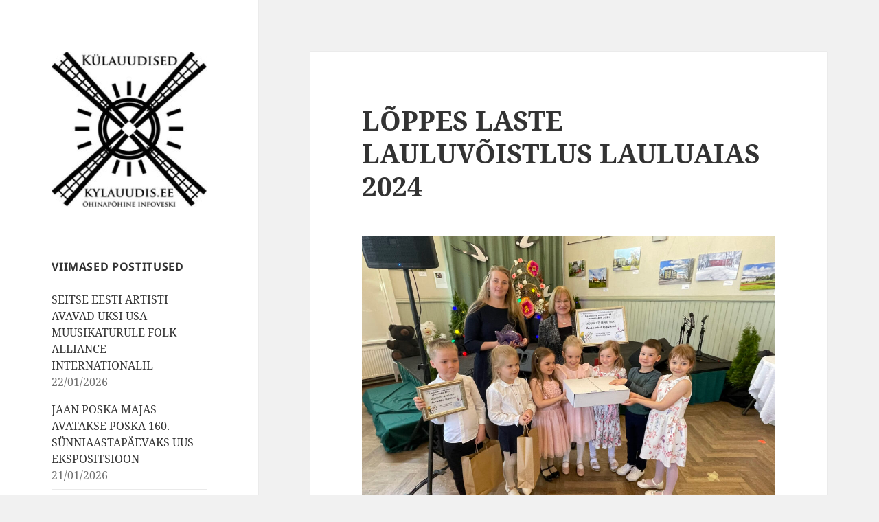

--- FILE ---
content_type: text/html; charset=UTF-8
request_url: https://kylauudis.ee/2024/05/05/loppes-laste-lauluvoistlus-lauluaias-2024/
body_size: 16932
content:
<!DOCTYPE html>
<html lang="et" prefix="og: http://ogp.me/ns# fb: http://ogp.me/ns/fb#" class="no-js">
<head>

	<!-- Global site tag (gtag.js) - Google Analytics -->
	<script async src="https://www.googletagmanager.com/gtag/js?id=UA-167807225-1"></script>
	<script>
		window.dataLayer = window.dataLayer || [];
		function gtag(){dataLayer.push(arguments);}
		gtag('js', new Date());

		gtag('config', 'UA-167807225-1');
	</script>

	<meta charset="UTF-8">
	<meta name="viewport" content="width=device-width">
	<link rel="profile" href="http://gmpg.org/xfn/11">
	<link rel="pingback" href="https://kylauudis.ee/xmlrpc.php">
	<!--[if lt IE 9]>
	<script src="https://kylauudis.ee/wp-content/themes/twentyfifteen/js/html5.js?ver=3.7.0"></script>
	<![endif]-->
	<script>(function(html){html.className = html.className.replace(/\bno-js\b/,'js')})(document.documentElement);</script>
<title>LÕPPES LASTE LAULUVÕISTLUS LAULUAIAS 2024 &#8211; Külauudised</title>
<meta name='robots' content='max-image-preview:large' />
	<style>img:is([sizes="auto" i], [sizes^="auto," i]) { contain-intrinsic-size: 3000px 1500px }</style>
	<link rel="alternate" type="application/rss+xml" title="Külauudised &raquo; RSS" href="https://kylauudis.ee/feed/" />
<link rel="alternate" type="application/rss+xml" title="Külauudised &raquo; Kommentaaride RSS" href="https://kylauudis.ee/comments/feed/" />
<script>
window._wpemojiSettings = {"baseUrl":"https:\/\/s.w.org\/images\/core\/emoji\/15.1.0\/72x72\/","ext":".png","svgUrl":"https:\/\/s.w.org\/images\/core\/emoji\/15.1.0\/svg\/","svgExt":".svg","source":{"concatemoji":"https:\/\/kylauudis.ee\/wp-includes\/js\/wp-emoji-release.min.js?ver=6.8.1"}};
/*! This file is auto-generated */
!function(i,n){var o,s,e;function c(e){try{var t={supportTests:e,timestamp:(new Date).valueOf()};sessionStorage.setItem(o,JSON.stringify(t))}catch(e){}}function p(e,t,n){e.clearRect(0,0,e.canvas.width,e.canvas.height),e.fillText(t,0,0);var t=new Uint32Array(e.getImageData(0,0,e.canvas.width,e.canvas.height).data),r=(e.clearRect(0,0,e.canvas.width,e.canvas.height),e.fillText(n,0,0),new Uint32Array(e.getImageData(0,0,e.canvas.width,e.canvas.height).data));return t.every(function(e,t){return e===r[t]})}function u(e,t,n){switch(t){case"flag":return n(e,"\ud83c\udff3\ufe0f\u200d\u26a7\ufe0f","\ud83c\udff3\ufe0f\u200b\u26a7\ufe0f")?!1:!n(e,"\ud83c\uddfa\ud83c\uddf3","\ud83c\uddfa\u200b\ud83c\uddf3")&&!n(e,"\ud83c\udff4\udb40\udc67\udb40\udc62\udb40\udc65\udb40\udc6e\udb40\udc67\udb40\udc7f","\ud83c\udff4\u200b\udb40\udc67\u200b\udb40\udc62\u200b\udb40\udc65\u200b\udb40\udc6e\u200b\udb40\udc67\u200b\udb40\udc7f");case"emoji":return!n(e,"\ud83d\udc26\u200d\ud83d\udd25","\ud83d\udc26\u200b\ud83d\udd25")}return!1}function f(e,t,n){var r="undefined"!=typeof WorkerGlobalScope&&self instanceof WorkerGlobalScope?new OffscreenCanvas(300,150):i.createElement("canvas"),a=r.getContext("2d",{willReadFrequently:!0}),o=(a.textBaseline="top",a.font="600 32px Arial",{});return e.forEach(function(e){o[e]=t(a,e,n)}),o}function t(e){var t=i.createElement("script");t.src=e,t.defer=!0,i.head.appendChild(t)}"undefined"!=typeof Promise&&(o="wpEmojiSettingsSupports",s=["flag","emoji"],n.supports={everything:!0,everythingExceptFlag:!0},e=new Promise(function(e){i.addEventListener("DOMContentLoaded",e,{once:!0})}),new Promise(function(t){var n=function(){try{var e=JSON.parse(sessionStorage.getItem(o));if("object"==typeof e&&"number"==typeof e.timestamp&&(new Date).valueOf()<e.timestamp+604800&&"object"==typeof e.supportTests)return e.supportTests}catch(e){}return null}();if(!n){if("undefined"!=typeof Worker&&"undefined"!=typeof OffscreenCanvas&&"undefined"!=typeof URL&&URL.createObjectURL&&"undefined"!=typeof Blob)try{var e="postMessage("+f.toString()+"("+[JSON.stringify(s),u.toString(),p.toString()].join(",")+"));",r=new Blob([e],{type:"text/javascript"}),a=new Worker(URL.createObjectURL(r),{name:"wpTestEmojiSupports"});return void(a.onmessage=function(e){c(n=e.data),a.terminate(),t(n)})}catch(e){}c(n=f(s,u,p))}t(n)}).then(function(e){for(var t in e)n.supports[t]=e[t],n.supports.everything=n.supports.everything&&n.supports[t],"flag"!==t&&(n.supports.everythingExceptFlag=n.supports.everythingExceptFlag&&n.supports[t]);n.supports.everythingExceptFlag=n.supports.everythingExceptFlag&&!n.supports.flag,n.DOMReady=!1,n.readyCallback=function(){n.DOMReady=!0}}).then(function(){return e}).then(function(){var e;n.supports.everything||(n.readyCallback(),(e=n.source||{}).concatemoji?t(e.concatemoji):e.wpemoji&&e.twemoji&&(t(e.twemoji),t(e.wpemoji)))}))}((window,document),window._wpemojiSettings);
</script>
<style id='wp-emoji-styles-inline-css'>

	img.wp-smiley, img.emoji {
		display: inline !important;
		border: none !important;
		box-shadow: none !important;
		height: 1em !important;
		width: 1em !important;
		margin: 0 0.07em !important;
		vertical-align: -0.1em !important;
		background: none !important;
		padding: 0 !important;
	}
</style>
<link rel='stylesheet' id='wp-block-library-css' href='https://kylauudis.ee/wp-includes/css/dist/block-library/style.min.css?ver=6.8.1' media='all' />
<style id='wp-block-library-theme-inline-css'>
.wp-block-audio :where(figcaption){color:#555;font-size:13px;text-align:center}.is-dark-theme .wp-block-audio :where(figcaption){color:#ffffffa6}.wp-block-audio{margin:0 0 1em}.wp-block-code{border:1px solid #ccc;border-radius:4px;font-family:Menlo,Consolas,monaco,monospace;padding:.8em 1em}.wp-block-embed :where(figcaption){color:#555;font-size:13px;text-align:center}.is-dark-theme .wp-block-embed :where(figcaption){color:#ffffffa6}.wp-block-embed{margin:0 0 1em}.blocks-gallery-caption{color:#555;font-size:13px;text-align:center}.is-dark-theme .blocks-gallery-caption{color:#ffffffa6}:root :where(.wp-block-image figcaption){color:#555;font-size:13px;text-align:center}.is-dark-theme :root :where(.wp-block-image figcaption){color:#ffffffa6}.wp-block-image{margin:0 0 1em}.wp-block-pullquote{border-bottom:4px solid;border-top:4px solid;color:currentColor;margin-bottom:1.75em}.wp-block-pullquote cite,.wp-block-pullquote footer,.wp-block-pullquote__citation{color:currentColor;font-size:.8125em;font-style:normal;text-transform:uppercase}.wp-block-quote{border-left:.25em solid;margin:0 0 1.75em;padding-left:1em}.wp-block-quote cite,.wp-block-quote footer{color:currentColor;font-size:.8125em;font-style:normal;position:relative}.wp-block-quote:where(.has-text-align-right){border-left:none;border-right:.25em solid;padding-left:0;padding-right:1em}.wp-block-quote:where(.has-text-align-center){border:none;padding-left:0}.wp-block-quote.is-large,.wp-block-quote.is-style-large,.wp-block-quote:where(.is-style-plain){border:none}.wp-block-search .wp-block-search__label{font-weight:700}.wp-block-search__button{border:1px solid #ccc;padding:.375em .625em}:where(.wp-block-group.has-background){padding:1.25em 2.375em}.wp-block-separator.has-css-opacity{opacity:.4}.wp-block-separator{border:none;border-bottom:2px solid;margin-left:auto;margin-right:auto}.wp-block-separator.has-alpha-channel-opacity{opacity:1}.wp-block-separator:not(.is-style-wide):not(.is-style-dots){width:100px}.wp-block-separator.has-background:not(.is-style-dots){border-bottom:none;height:1px}.wp-block-separator.has-background:not(.is-style-wide):not(.is-style-dots){height:2px}.wp-block-table{margin:0 0 1em}.wp-block-table td,.wp-block-table th{word-break:normal}.wp-block-table :where(figcaption){color:#555;font-size:13px;text-align:center}.is-dark-theme .wp-block-table :where(figcaption){color:#ffffffa6}.wp-block-video :where(figcaption){color:#555;font-size:13px;text-align:center}.is-dark-theme .wp-block-video :where(figcaption){color:#ffffffa6}.wp-block-video{margin:0 0 1em}:root :where(.wp-block-template-part.has-background){margin-bottom:0;margin-top:0;padding:1.25em 2.375em}
</style>
<style id='classic-theme-styles-inline-css'>
/*! This file is auto-generated */
.wp-block-button__link{color:#fff;background-color:#32373c;border-radius:9999px;box-shadow:none;text-decoration:none;padding:calc(.667em + 2px) calc(1.333em + 2px);font-size:1.125em}.wp-block-file__button{background:#32373c;color:#fff;text-decoration:none}
</style>
<style id='global-styles-inline-css'>
:root{--wp--preset--aspect-ratio--square: 1;--wp--preset--aspect-ratio--4-3: 4/3;--wp--preset--aspect-ratio--3-4: 3/4;--wp--preset--aspect-ratio--3-2: 3/2;--wp--preset--aspect-ratio--2-3: 2/3;--wp--preset--aspect-ratio--16-9: 16/9;--wp--preset--aspect-ratio--9-16: 9/16;--wp--preset--color--black: #000000;--wp--preset--color--cyan-bluish-gray: #abb8c3;--wp--preset--color--white: #fff;--wp--preset--color--pale-pink: #f78da7;--wp--preset--color--vivid-red: #cf2e2e;--wp--preset--color--luminous-vivid-orange: #ff6900;--wp--preset--color--luminous-vivid-amber: #fcb900;--wp--preset--color--light-green-cyan: #7bdcb5;--wp--preset--color--vivid-green-cyan: #00d084;--wp--preset--color--pale-cyan-blue: #8ed1fc;--wp--preset--color--vivid-cyan-blue: #0693e3;--wp--preset--color--vivid-purple: #9b51e0;--wp--preset--color--dark-gray: #111;--wp--preset--color--light-gray: #f1f1f1;--wp--preset--color--yellow: #f4ca16;--wp--preset--color--dark-brown: #352712;--wp--preset--color--medium-pink: #e53b51;--wp--preset--color--light-pink: #ffe5d1;--wp--preset--color--dark-purple: #2e2256;--wp--preset--color--purple: #674970;--wp--preset--color--blue-gray: #22313f;--wp--preset--color--bright-blue: #55c3dc;--wp--preset--color--light-blue: #e9f2f9;--wp--preset--gradient--vivid-cyan-blue-to-vivid-purple: linear-gradient(135deg,rgba(6,147,227,1) 0%,rgb(155,81,224) 100%);--wp--preset--gradient--light-green-cyan-to-vivid-green-cyan: linear-gradient(135deg,rgb(122,220,180) 0%,rgb(0,208,130) 100%);--wp--preset--gradient--luminous-vivid-amber-to-luminous-vivid-orange: linear-gradient(135deg,rgba(252,185,0,1) 0%,rgba(255,105,0,1) 100%);--wp--preset--gradient--luminous-vivid-orange-to-vivid-red: linear-gradient(135deg,rgba(255,105,0,1) 0%,rgb(207,46,46) 100%);--wp--preset--gradient--very-light-gray-to-cyan-bluish-gray: linear-gradient(135deg,rgb(238,238,238) 0%,rgb(169,184,195) 100%);--wp--preset--gradient--cool-to-warm-spectrum: linear-gradient(135deg,rgb(74,234,220) 0%,rgb(151,120,209) 20%,rgb(207,42,186) 40%,rgb(238,44,130) 60%,rgb(251,105,98) 80%,rgb(254,248,76) 100%);--wp--preset--gradient--blush-light-purple: linear-gradient(135deg,rgb(255,206,236) 0%,rgb(152,150,240) 100%);--wp--preset--gradient--blush-bordeaux: linear-gradient(135deg,rgb(254,205,165) 0%,rgb(254,45,45) 50%,rgb(107,0,62) 100%);--wp--preset--gradient--luminous-dusk: linear-gradient(135deg,rgb(255,203,112) 0%,rgb(199,81,192) 50%,rgb(65,88,208) 100%);--wp--preset--gradient--pale-ocean: linear-gradient(135deg,rgb(255,245,203) 0%,rgb(182,227,212) 50%,rgb(51,167,181) 100%);--wp--preset--gradient--electric-grass: linear-gradient(135deg,rgb(202,248,128) 0%,rgb(113,206,126) 100%);--wp--preset--gradient--midnight: linear-gradient(135deg,rgb(2,3,129) 0%,rgb(40,116,252) 100%);--wp--preset--gradient--dark-gray-gradient-gradient: linear-gradient(90deg, rgba(17,17,17,1) 0%, rgba(42,42,42,1) 100%);--wp--preset--gradient--light-gray-gradient: linear-gradient(90deg, rgba(241,241,241,1) 0%, rgba(215,215,215,1) 100%);--wp--preset--gradient--white-gradient: linear-gradient(90deg, rgba(255,255,255,1) 0%, rgba(230,230,230,1) 100%);--wp--preset--gradient--yellow-gradient: linear-gradient(90deg, rgba(244,202,22,1) 0%, rgba(205,168,10,1) 100%);--wp--preset--gradient--dark-brown-gradient: linear-gradient(90deg, rgba(53,39,18,1) 0%, rgba(91,67,31,1) 100%);--wp--preset--gradient--medium-pink-gradient: linear-gradient(90deg, rgba(229,59,81,1) 0%, rgba(209,28,51,1) 100%);--wp--preset--gradient--light-pink-gradient: linear-gradient(90deg, rgba(255,229,209,1) 0%, rgba(255,200,158,1) 100%);--wp--preset--gradient--dark-purple-gradient: linear-gradient(90deg, rgba(46,34,86,1) 0%, rgba(66,48,123,1) 100%);--wp--preset--gradient--purple-gradient: linear-gradient(90deg, rgba(103,73,112,1) 0%, rgba(131,93,143,1) 100%);--wp--preset--gradient--blue-gray-gradient: linear-gradient(90deg, rgba(34,49,63,1) 0%, rgba(52,75,96,1) 100%);--wp--preset--gradient--bright-blue-gradient: linear-gradient(90deg, rgba(85,195,220,1) 0%, rgba(43,180,211,1) 100%);--wp--preset--gradient--light-blue-gradient: linear-gradient(90deg, rgba(233,242,249,1) 0%, rgba(193,218,238,1) 100%);--wp--preset--font-size--small: 13px;--wp--preset--font-size--medium: 20px;--wp--preset--font-size--large: 36px;--wp--preset--font-size--x-large: 42px;--wp--preset--spacing--20: 0.44rem;--wp--preset--spacing--30: 0.67rem;--wp--preset--spacing--40: 1rem;--wp--preset--spacing--50: 1.5rem;--wp--preset--spacing--60: 2.25rem;--wp--preset--spacing--70: 3.38rem;--wp--preset--spacing--80: 5.06rem;--wp--preset--shadow--natural: 6px 6px 9px rgba(0, 0, 0, 0.2);--wp--preset--shadow--deep: 12px 12px 50px rgba(0, 0, 0, 0.4);--wp--preset--shadow--sharp: 6px 6px 0px rgba(0, 0, 0, 0.2);--wp--preset--shadow--outlined: 6px 6px 0px -3px rgba(255, 255, 255, 1), 6px 6px rgba(0, 0, 0, 1);--wp--preset--shadow--crisp: 6px 6px 0px rgba(0, 0, 0, 1);}:where(.is-layout-flex){gap: 0.5em;}:where(.is-layout-grid){gap: 0.5em;}body .is-layout-flex{display: flex;}.is-layout-flex{flex-wrap: wrap;align-items: center;}.is-layout-flex > :is(*, div){margin: 0;}body .is-layout-grid{display: grid;}.is-layout-grid > :is(*, div){margin: 0;}:where(.wp-block-columns.is-layout-flex){gap: 2em;}:where(.wp-block-columns.is-layout-grid){gap: 2em;}:where(.wp-block-post-template.is-layout-flex){gap: 1.25em;}:where(.wp-block-post-template.is-layout-grid){gap: 1.25em;}.has-black-color{color: var(--wp--preset--color--black) !important;}.has-cyan-bluish-gray-color{color: var(--wp--preset--color--cyan-bluish-gray) !important;}.has-white-color{color: var(--wp--preset--color--white) !important;}.has-pale-pink-color{color: var(--wp--preset--color--pale-pink) !important;}.has-vivid-red-color{color: var(--wp--preset--color--vivid-red) !important;}.has-luminous-vivid-orange-color{color: var(--wp--preset--color--luminous-vivid-orange) !important;}.has-luminous-vivid-amber-color{color: var(--wp--preset--color--luminous-vivid-amber) !important;}.has-light-green-cyan-color{color: var(--wp--preset--color--light-green-cyan) !important;}.has-vivid-green-cyan-color{color: var(--wp--preset--color--vivid-green-cyan) !important;}.has-pale-cyan-blue-color{color: var(--wp--preset--color--pale-cyan-blue) !important;}.has-vivid-cyan-blue-color{color: var(--wp--preset--color--vivid-cyan-blue) !important;}.has-vivid-purple-color{color: var(--wp--preset--color--vivid-purple) !important;}.has-black-background-color{background-color: var(--wp--preset--color--black) !important;}.has-cyan-bluish-gray-background-color{background-color: var(--wp--preset--color--cyan-bluish-gray) !important;}.has-white-background-color{background-color: var(--wp--preset--color--white) !important;}.has-pale-pink-background-color{background-color: var(--wp--preset--color--pale-pink) !important;}.has-vivid-red-background-color{background-color: var(--wp--preset--color--vivid-red) !important;}.has-luminous-vivid-orange-background-color{background-color: var(--wp--preset--color--luminous-vivid-orange) !important;}.has-luminous-vivid-amber-background-color{background-color: var(--wp--preset--color--luminous-vivid-amber) !important;}.has-light-green-cyan-background-color{background-color: var(--wp--preset--color--light-green-cyan) !important;}.has-vivid-green-cyan-background-color{background-color: var(--wp--preset--color--vivid-green-cyan) !important;}.has-pale-cyan-blue-background-color{background-color: var(--wp--preset--color--pale-cyan-blue) !important;}.has-vivid-cyan-blue-background-color{background-color: var(--wp--preset--color--vivid-cyan-blue) !important;}.has-vivid-purple-background-color{background-color: var(--wp--preset--color--vivid-purple) !important;}.has-black-border-color{border-color: var(--wp--preset--color--black) !important;}.has-cyan-bluish-gray-border-color{border-color: var(--wp--preset--color--cyan-bluish-gray) !important;}.has-white-border-color{border-color: var(--wp--preset--color--white) !important;}.has-pale-pink-border-color{border-color: var(--wp--preset--color--pale-pink) !important;}.has-vivid-red-border-color{border-color: var(--wp--preset--color--vivid-red) !important;}.has-luminous-vivid-orange-border-color{border-color: var(--wp--preset--color--luminous-vivid-orange) !important;}.has-luminous-vivid-amber-border-color{border-color: var(--wp--preset--color--luminous-vivid-amber) !important;}.has-light-green-cyan-border-color{border-color: var(--wp--preset--color--light-green-cyan) !important;}.has-vivid-green-cyan-border-color{border-color: var(--wp--preset--color--vivid-green-cyan) !important;}.has-pale-cyan-blue-border-color{border-color: var(--wp--preset--color--pale-cyan-blue) !important;}.has-vivid-cyan-blue-border-color{border-color: var(--wp--preset--color--vivid-cyan-blue) !important;}.has-vivid-purple-border-color{border-color: var(--wp--preset--color--vivid-purple) !important;}.has-vivid-cyan-blue-to-vivid-purple-gradient-background{background: var(--wp--preset--gradient--vivid-cyan-blue-to-vivid-purple) !important;}.has-light-green-cyan-to-vivid-green-cyan-gradient-background{background: var(--wp--preset--gradient--light-green-cyan-to-vivid-green-cyan) !important;}.has-luminous-vivid-amber-to-luminous-vivid-orange-gradient-background{background: var(--wp--preset--gradient--luminous-vivid-amber-to-luminous-vivid-orange) !important;}.has-luminous-vivid-orange-to-vivid-red-gradient-background{background: var(--wp--preset--gradient--luminous-vivid-orange-to-vivid-red) !important;}.has-very-light-gray-to-cyan-bluish-gray-gradient-background{background: var(--wp--preset--gradient--very-light-gray-to-cyan-bluish-gray) !important;}.has-cool-to-warm-spectrum-gradient-background{background: var(--wp--preset--gradient--cool-to-warm-spectrum) !important;}.has-blush-light-purple-gradient-background{background: var(--wp--preset--gradient--blush-light-purple) !important;}.has-blush-bordeaux-gradient-background{background: var(--wp--preset--gradient--blush-bordeaux) !important;}.has-luminous-dusk-gradient-background{background: var(--wp--preset--gradient--luminous-dusk) !important;}.has-pale-ocean-gradient-background{background: var(--wp--preset--gradient--pale-ocean) !important;}.has-electric-grass-gradient-background{background: var(--wp--preset--gradient--electric-grass) !important;}.has-midnight-gradient-background{background: var(--wp--preset--gradient--midnight) !important;}.has-small-font-size{font-size: var(--wp--preset--font-size--small) !important;}.has-medium-font-size{font-size: var(--wp--preset--font-size--medium) !important;}.has-large-font-size{font-size: var(--wp--preset--font-size--large) !important;}.has-x-large-font-size{font-size: var(--wp--preset--font-size--x-large) !important;}
:where(.wp-block-post-template.is-layout-flex){gap: 1.25em;}:where(.wp-block-post-template.is-layout-grid){gap: 1.25em;}
:where(.wp-block-columns.is-layout-flex){gap: 2em;}:where(.wp-block-columns.is-layout-grid){gap: 2em;}
:root :where(.wp-block-pullquote){font-size: 1.5em;line-height: 1.6;}
</style>
<link rel='stylesheet' id='twentyfifteen-fonts-css' href='https://kylauudis.ee/wp-content/themes/twentyfifteen/assets/fonts/noto-sans-plus-noto-serif-plus-inconsolata.css?ver=20230328' media='all' />
<link rel='stylesheet' id='genericons-css' href='https://kylauudis.ee/wp-content/themes/twentyfifteen/genericons/genericons.css?ver=20201026' media='all' />
<link rel='stylesheet' id='twentyfifteen-style-css' href='https://kylauudis.ee/wp-content/themes/twentyfifteen-child/style.css?ver=20250415' media='all' />
<link rel='stylesheet' id='twentyfifteen-block-style-css' href='https://kylauudis.ee/wp-content/themes/twentyfifteen/css/blocks.css?ver=20240715' media='all' />
<style id='akismet-widget-style-inline-css'>

			.a-stats {
				--akismet-color-mid-green: #357b49;
				--akismet-color-white: #fff;
				--akismet-color-light-grey: #f6f7f7;

				max-width: 350px;
				width: auto;
			}

			.a-stats * {
				all: unset;
				box-sizing: border-box;
			}

			.a-stats strong {
				font-weight: 600;
			}

			.a-stats a.a-stats__link,
			.a-stats a.a-stats__link:visited,
			.a-stats a.a-stats__link:active {
				background: var(--akismet-color-mid-green);
				border: none;
				box-shadow: none;
				border-radius: 8px;
				color: var(--akismet-color-white);
				cursor: pointer;
				display: block;
				font-family: -apple-system, BlinkMacSystemFont, 'Segoe UI', 'Roboto', 'Oxygen-Sans', 'Ubuntu', 'Cantarell', 'Helvetica Neue', sans-serif;
				font-weight: 500;
				padding: 12px;
				text-align: center;
				text-decoration: none;
				transition: all 0.2s ease;
			}

			/* Extra specificity to deal with TwentyTwentyOne focus style */
			.widget .a-stats a.a-stats__link:focus {
				background: var(--akismet-color-mid-green);
				color: var(--akismet-color-white);
				text-decoration: none;
			}

			.a-stats a.a-stats__link:hover {
				filter: brightness(110%);
				box-shadow: 0 4px 12px rgba(0, 0, 0, 0.06), 0 0 2px rgba(0, 0, 0, 0.16);
			}

			.a-stats .count {
				color: var(--akismet-color-white);
				display: block;
				font-size: 1.5em;
				line-height: 1.4;
				padding: 0 13px;
				white-space: nowrap;
			}
		
</style>
<script src="https://kylauudis.ee/wp-includes/js/jquery/jquery.min.js?ver=3.7.1" id="jquery-core-js"></script>
<script src="https://kylauudis.ee/wp-includes/js/jquery/jquery-migrate.min.js?ver=3.4.1" id="jquery-migrate-js"></script>
<script id="twentyfifteen-script-js-extra">
var screenReaderText = {"expand":"<span class=\"screen-reader-text\">laienda alam-men\u00fc\u00fc<\/span>","collapse":"<span class=\"screen-reader-text\">koonda alam-men\u00fc\u00fc<\/span>"};
</script>
<script src="https://kylauudis.ee/wp-content/themes/twentyfifteen/js/functions.js?ver=20250303" id="twentyfifteen-script-js" defer data-wp-strategy="defer"></script>
<link rel="https://api.w.org/" href="https://kylauudis.ee/wp-json/" /><link rel="alternate" title="JSON" type="application/json" href="https://kylauudis.ee/wp-json/wp/v2/posts/145332" /><link rel="EditURI" type="application/rsd+xml" title="RSD" href="https://kylauudis.ee/xmlrpc.php?rsd" />
<meta name="generator" content="WordPress 6.8.1" />
<link rel="canonical" href="https://kylauudis.ee/2024/05/05/loppes-laste-lauluvoistlus-lauluaias-2024/" />
<link rel='shortlink' href='https://kylauudis.ee/?p=145332' />
<link rel="alternate" title="oEmbed (JSON)" type="application/json+oembed" href="https://kylauudis.ee/wp-json/oembed/1.0/embed?url=https%3A%2F%2Fkylauudis.ee%2F2024%2F05%2F05%2Floppes-laste-lauluvoistlus-lauluaias-2024%2F" />
<link rel="alternate" title="oEmbed (XML)" type="text/xml+oembed" href="https://kylauudis.ee/wp-json/oembed/1.0/embed?url=https%3A%2F%2Fkylauudis.ee%2F2024%2F05%2F05%2Floppes-laste-lauluvoistlus-lauluaias-2024%2F&#038;format=xml" />
		<style type="text/css" id="twentyfifteen-header-css">
				.site-header {
			padding-top: 14px;
			padding-bottom: 14px;
		}

		.site-branding {
			min-height: 42px;
		}

		@media screen and (min-width: 46.25em) {
			.site-header {
				padding-top: 21px;
				padding-bottom: 21px;
			}
			.site-branding {
				min-height: 56px;
			}
		}
		@media screen and (min-width: 55em) {
			.site-header {
				padding-top: 25px;
				padding-bottom: 25px;
			}
			.site-branding {
				min-height: 62px;
			}
		}
		@media screen and (min-width: 59.6875em) {
			.site-header {
				padding-top: 0;
				padding-bottom: 0;
			}
			.site-branding {
				min-height: 0;
			}
		}
					.site-title,
		.site-description {
			clip-path: inset(50%);
			position: absolute;
		}
		</style>
		
<!-- START - Open Graph and Twitter Card Tags 3.3.5 -->
 <!-- Facebook Open Graph -->
  <meta property="og:locale" content="et_EE"/>
  <meta property="og:title" content="LÕPPES LASTE LAULUVÕISTLUS LAULUAIAS 2024"/>
  <meta property="og:url" content="https://kylauudis.ee/2024/05/05/loppes-laste-lauluvoistlus-lauluaias-2024/"/>
  <meta property="og:type" content="article"/>
  <meta property="og:image" content="https://kylauudis.ee/wp-content/uploads/ANSAMB1-1024x768.jpg"/>
  <meta property="og:image:url" content="https://kylauudis.ee/wp-content/uploads/ANSAMB1-1024x768.jpg"/>
  <meta property="og:image:secure_url" content="https://kylauudis.ee/wp-content/uploads/ANSAMB1-1024x768.jpg"/>
  <meta property="article:published_time" content="2024-05-05T17:31:48+03:00"/>
  <meta property="article:modified_time" content="2024-05-22T17:07:43+03:00" />
  <meta property="og:updated_time" content="2024-05-22T17:07:43+03:00" />
  <meta property="article:section" content="Pärnu"/>
  <meta property="article:section" content="Pärnumaa"/>
  <meta property="article:publisher" content="https://www.facebook.com/kylauudised/"/>
 <!-- Google+ / Schema.org -->
  <meta itemprop="name" content="LÕPPES LASTE LAULUVÕISTLUS LAULUAIAS 2024"/>
  <meta itemprop="headline" content="LÕPPES LASTE LAULUVÕISTLUS LAULUAIAS 2024"/>
  <meta itemprop="description" content="Ansamblite seast sai esikoha Pärnu Lasteaia Trall ansambel Ripsikud. Tagareas paremal õpetaja Hilja Vainula, kes pälvis ka tänutiitli „Aitäh Sulle, õpetaja“ ja kelle lapsi osales lauluvõistlusel kõige rohkem. Foto: Mikko Selg



 Annika Poldre, ajakirjanik



Lõppes eelkooliealiste laste laulukonkur"/>
  <meta itemprop="image" content="https://kylauudis.ee/wp-content/uploads/ANSAMB1-1024x768.jpg"/>
  <meta itemprop="datePublished" content="2024-05-05"/>
  <meta itemprop="dateModified" content="2024-05-22T17:07:43+03:00" />
  <meta itemprop="author" content="Urmas Saard"/>
  <!--<meta itemprop="publisher" content="Külauudised"/>--> <!-- To solve: The attribute publisher.itemtype has an invalid value -->
 <!-- Twitter Cards -->
  <meta name="twitter:title" content="LÕPPES LASTE LAULUVÕISTLUS LAULUAIAS 2024"/>
  <meta name="twitter:url" content="https://kylauudis.ee/2024/05/05/loppes-laste-lauluvoistlus-lauluaias-2024/"/>
  <meta name="twitter:description" content="Ansamblite seast sai esikoha Pärnu Lasteaia Trall ansambel Ripsikud. Tagareas paremal õpetaja Hilja Vainula, kes pälvis ka tänutiitli „Aitäh Sulle, õpetaja“ ja kelle lapsi osales lauluvõistlusel kõige rohkem. Foto: Mikko Selg



 Annika Poldre, ajakirjanik



Lõppes eelkooliealiste laste laulukonkur"/>
  <meta name="twitter:image" content="https://kylauudis.ee/wp-content/uploads/ANSAMB1-1024x768.jpg"/>
  <meta name="twitter:card" content="summary_large_image"/>
 <!-- SEO -->
 <!-- Misc. tags -->
 <!-- is_singular -->
<!-- END - Open Graph and Twitter Card Tags 3.3.5 -->
	
</head>

<body class="wp-singular post-template-default single single-post postid-145332 single-format-standard wp-custom-logo wp-embed-responsive wp-theme-twentyfifteen wp-child-theme-twentyfifteen-child">
<div id="page" class="hfeed site">
	<a class="skip-link screen-reader-text" href="#content">Liigu sisu juurde</a>

	<div id="sidebar" class="sidebar">
		<header id="masthead" class="site-header" role="banner">
			<div class="site-branding">
				<a href="https://kylauudis.ee/" class="custom-logo-link" rel="home"><img width="248" height="248" src="https://kylauudis.ee/wp-content/uploads/cropped-Logo-1-4.jpg" class="custom-logo" alt="Külauudised" decoding="async" fetchpriority="high" srcset="https://kylauudis.ee/wp-content/uploads/cropped-Logo-1-4.jpg 248w, https://kylauudis.ee/wp-content/uploads/cropped-Logo-1-4-80x80.jpg 80w" sizes="(max-width: 248px) 100vw, 248px" /></a>						<p class="site-title"><a href="https://kylauudis.ee/" rel="home">Külauudised</a></p>
										<button class="secondary-toggle">Menüü ja moodulid</button>
			</div><!-- .site-branding -->
		</header><!-- .site-header -->

			<div id="secondary" class="secondary">

		
		
					<div id="widget-area" class="widget-area" role="complementary">
				
		<aside id="recent-posts-3" class="widget widget_recent_entries">
		<h2 class="widget-title">Viimased postitused</h2><nav aria-label="Viimased postitused">
		<ul>
											<li>
					<a href="https://kylauudis.ee/2026/01/22/seitse-eesti-artisti-avavad-uksi-usa-muusikaturule-folk-alliance-internationalil/">SEITSE EESTI ARTISTI AVAVAD UKSI USA MUUSIKATURULE FOLK ALLIANCE INTERNATIONALIL</a>
											<span class="post-date">22/01/2026</span>
									</li>
											<li>
					<a href="https://kylauudis.ee/2026/01/21/jaan-poska-majas-avatakse-poska-160-sunniaastapaevaks-uus-ekspositsioon/">JAAN POSKA MAJAS AVATAKSE POSKA 160. SÜNNIAASTAPÄEVAKS UUS EKSPOSITSIOON</a>
											<span class="post-date">21/01/2026</span>
									</li>
											<li>
					<a href="https://kylauudis.ee/2026/01/16/lambumist-pohjustava-haiguse-vastu-leiab-abi-soeltestimise-pilootprojektist/">LÄMBUMIST PÕHJUSTAVA HAIGUSE VASTU LEIAB ABI SÕELTESTIMISE PILOOTPROJEKTIST</a>
											<span class="post-date">16/01/2026</span>
									</li>
											<li>
					<a href="https://kylauudis.ee/2026/01/15/ideekonkurss%e2%9f%a9-aasta-lind-2027/">IDEEKONKURSS⟩ AASTA LIND 2027</a>
											<span class="post-date">15/01/2026</span>
									</li>
											<li>
					<a href="https://kylauudis.ee/2026/01/15/kuu-tartu-maratonini%e2%9f%a9-talvine-laulupidu-valmistub-toimuma-originaalrajal/">KUU TARTU MARATONINI⟩ TALVINE LAULUPIDU VALMISTUB TOIMUMA ORIGINAALRAJAL</a>
											<span class="post-date">15/01/2026</span>
									</li>
											<li>
					<a href="https://kylauudis.ee/2026/01/14/ansambel-ruhnu-saare-lood-ja-laulud-annab-kontserte-usa-s/">ANSAMBEL RUHNU SAARE LOOD JA LAULUD ANNAB KONTSERTE USA-s</a>
											<span class="post-date">14/01/2026</span>
									</li>
											<li>
					<a href="https://kylauudis.ee/2026/01/14/eesti-rahvaarv-kahanes-esialgsetel-andmetel-7041-inimse-vorra/">EESTI RAHVAARV KAHANES ESIALGSETEL ANDMETEL 7041 INIMSE VÕRRA</a>
											<span class="post-date">14/01/2026</span>
									</li>
											<li>
					<a href="https://kylauudis.ee/2026/01/14/eesti-katsetab-ohustatud-lindude-kaitseks-vaikekiskjate-ohjamist/">EESTI KATSETAB OHUSTATUD LINDUDE KAITSEKS VÄIKEKISKJATE OHJAMIST</a>
											<span class="post-date">14/01/2026</span>
									</li>
											<li>
					<a href="https://kylauudis.ee/2026/01/14/louna-eesti-ettevotlikud-noored-kohtuvad-kaarikul-idee-laboris/">LÕUNA-EESTI ETTEVÕTLIKUD NOORED KOHTUVAD KÄÄRIKUL IDEE LABORIS</a>
											<span class="post-date">14/01/2026</span>
									</li>
											<li>
					<a href="https://kylauudis.ee/2026/01/14/uus-konkurss-pakub-3000-eurot-digitaalsete-parimusmuusikasaadete-loomiseks/">UUS KONKURSS PAKUB 3000 EUROT DIGITAALSETE PÄRIMUSMUUSIKASAADETE LOOMISEKS </a>
											<span class="post-date">14/01/2026</span>
									</li>
											<li>
					<a href="https://kylauudis.ee/2026/01/13/diabeediravi-jarjepidevus-ei-tohi-muutuda-tasuliseks-privileegiks/">DIABEEDIRAVI JÄRJEPIDEVUS EI TOHI MUUTUDA TASULISEKS PRIVILEEGIKS</a>
											<span class="post-date">13/01/2026</span>
									</li>
											<li>
					<a href="https://kylauudis.ee/2026/01/12/konekas-iga-kolmas-naine-peab-levinud-tervisehadaga-omapai-toime-tulema/">KÕNEKAS⟩ IGA KOLMAS NAINE PEAB LEVINUD TERVISEHÄDAGA OMAPÄI TOIME TULEMA</a>
											<span class="post-date">12/01/2026</span>
									</li>
											<li>
					<a href="https://kylauudis.ee/2026/01/12/eestlaste-osakaal-on-eesti-vabariigi-pealinnas-napis-enamuses/">EESTLASTE OSAKAAL ON EESTI VABARIIGI PEALINNAS NAPIS ENAMUSES</a>
											<span class="post-date">12/01/2026</span>
									</li>
											<li>
					<a href="https://kylauudis.ee/2026/01/10/ulevaade-nakkushaigustest%e2%9f%a9-haigestumuse-intensiivsust-hinnatakse-vaga-korgeks/">ÜLEVAADE NAKKUSHAIGUSTEST⟩  HAIGESTUMUSE INTENSIIVSUST HINNATAKSE VÄGA KÕRGEKS</a>
											<span class="post-date">10/01/2026</span>
									</li>
											<li>
					<a href="https://kylauudis.ee/2026/01/10/tartu-maratoni-sunnipaeva-tahistav-suusamatk-jan-uuspolluga/">TARTU MARATONI SÜNNIPÄEVA TÄHISTAV SUUSAMATK JAN UUSPÕLLUGA</a>
											<span class="post-date">10/01/2026</span>
									</li>
					</ul>

		</nav></aside><aside id="text-7" class="widget widget_text"><h2 class="widget-title">Kylauudis.ee</h2>			<div class="textwidget"><p>on kodanikualgatuse korras sündinud infoportaal, mis vahendab kodukandi uudiseid ja elulist infot inimeselt inimesele. <a href="http://www.kylauudis.ee/kylauudis-ee/">Loe lähemalt!</a></p>
<p>Kaastööd ja kirjad<br />
palume saata e-posti aadressil <a href="mailto:info@kylauudis.ee" target="_blank"> info@kylauudis.ee</a></p>
</div>
		</aside><aside id="search-2" class="widget widget_search"><h2 class="widget-title">Otsi</h2><form role="search" method="get" class="search-form" action="https://kylauudis.ee/">
				<label>
					<span class="screen-reader-text">Otsi:</span>
					<input type="search" class="search-field" placeholder="Otsi &hellip;" value="" name="s" />
				</label>
				<input type="submit" class="search-submit screen-reader-text" value="Otsi" />
			</form></aside><aside id="text-11" class="widget widget_text"><h2 class="widget-title">Sõbrad, toetajad</h2>			<div class="textwidget"><p><a href="http://www.kodukant.ee/" target="_blank"><img src="https://kylauudis.ee/wp-content/uploads/kodukant.jpg" alt="" /></a><p>
<a href="http://www.bioneer.ee" target="_blank"><img src="https://kylauudis.ee/wp-content/uploads/bioneer.jpg" alt="" /></a></p>
<a href="http://www.umaleht.ee" target="_blank"><img src="https://kylauudis.ee/wp-content/uploads/umaleht.gif" alt="" /></a></p>
<a href="http://www.maailmad.ee" target="_blank"><img src="https://kylauudis.ee/wp-content/uploads/maailm.jpg" alt="" /></a></p></div>
		</aside>			</div><!-- .widget-area -->
		
	</div><!-- .secondary -->

	</div><!-- .sidebar -->

	<div id="content" class="site-content">

	<div id="primary" class="content-area">
		<main id="main" class="site-main">

		
<article id="post-145332" class="post-145332 post type-post status-publish format-standard hentry category-parnu category-parnumaa tag-lapsed tag-lauluvoistlus">
	
	<header class="entry-header">
		<h1 class="entry-title">LÕPPES LASTE LAULUVÕISTLUS LAULUAIAS 2024</h1>	</header><!-- .entry-header -->

	<div class="entry-content">
		
<figure class="wp-block-image size-large is-resized"><a href="https://kylauudis.ee/wp-content/uploads/ANSAMB1.jpg"><img decoding="async" width="1024" height="768" src="https://kylauudis.ee/wp-content/uploads/ANSAMB1-1024x768.jpg" alt="" class="wp-image-145335" style="width:690px;height:auto" srcset="https://kylauudis.ee/wp-content/uploads/ANSAMB1-1024x768.jpg 1024w, https://kylauudis.ee/wp-content/uploads/ANSAMB1-300x225.jpg 300w, https://kylauudis.ee/wp-content/uploads/ANSAMB1-768x576.jpg 768w, https://kylauudis.ee/wp-content/uploads/ANSAMB1-1536x1152.jpg 1536w, https://kylauudis.ee/wp-content/uploads/ANSAMB1.jpg 1800w" sizes="(max-width: 1024px) 100vw, 1024px" /></a></figure>



<p class="has-text-align-center has-small-font-size">Ansamblite seast sai esikoha Pärnu Lasteaia Trall ansambel Ripsikud. Tagareas paremal õpetaja Hilja Vainula, kes pälvis ka tänutiitli „Aitäh Sulle, õpetaja“ ja kelle lapsi osales lauluvõistlusel kõige rohkem. Foto: Mikko Selg</p>



<p class="has-medium-font-size"><img decoding="async" width="150" height="107" class="wp-image-143664" style="width: 150px;" src="https://kylauudis.ee/wp-content/uploads/Annika-Poldre-ajakirjanik.-Foto-Urmas-Saard-Kulauudised.jpg" alt="" srcset="https://kylauudis.ee/wp-content/uploads/Annika-Poldre-ajakirjanik.-Foto-Urmas-Saard-Kulauudised.jpg 1800w, https://kylauudis.ee/wp-content/uploads/Annika-Poldre-ajakirjanik.-Foto-Urmas-Saard-Kulauudised-300x214.jpg 300w, https://kylauudis.ee/wp-content/uploads/Annika-Poldre-ajakirjanik.-Foto-Urmas-Saard-Kulauudised-1024x730.jpg 1024w, https://kylauudis.ee/wp-content/uploads/Annika-Poldre-ajakirjanik.-Foto-Urmas-Saard-Kulauudised-768x547.jpg 768w, https://kylauudis.ee/wp-content/uploads/Annika-Poldre-ajakirjanik.-Foto-Urmas-Saard-Kulauudised-1536x1095.jpg 1536w" sizes="(max-width: 150px) 100vw, 150px" /> <strong>Annika Poldre</strong>, ajakirjanik</p>



<p class="has-medium-font-size"><strong>Lõppes eelkooliealiste laste laulukonkurss Lauluaias. Lõppvooru järel, kus osalesid võistlejad neljas kategoorias, selgitati Pärnus Raeküla Vanakooli Keskuses laupäeval, 4. mail välja parimad.</strong></p>



<span id="more-145332"></span>



<p class="has-medium-font-size">Lõppvooru jõudnud ansamblitest pälvis esikoha ja Grand Prix Pärnu lasteaia Trall 7-liikmeline poiste-tüdrukute ansambel Ripsikud, kelle lauluõpetaja on Hilja Vainula.</p>



<figure class="wp-block-image size-large"><a href="https://kylauudis.ee/wp-content/uploads/Duettidest-saavutasid-Grand-Prix-Laurel-Kamm-ja-Hendrik-Niglas-Parnu-Lasteaiast-Trall.-Foto-Mikko-Selg.jpg"><img decoding="async" width="1024" height="768" src="https://kylauudis.ee/wp-content/uploads/Duettidest-saavutasid-Grand-Prix-Laurel-Kamm-ja-Hendrik-Niglas-Parnu-Lasteaiast-Trall.-Foto-Mikko-Selg-1024x768.jpg" alt="" class="wp-image-145336" srcset="https://kylauudis.ee/wp-content/uploads/Duettidest-saavutasid-Grand-Prix-Laurel-Kamm-ja-Hendrik-Niglas-Parnu-Lasteaiast-Trall.-Foto-Mikko-Selg-1024x768.jpg 1024w, https://kylauudis.ee/wp-content/uploads/Duettidest-saavutasid-Grand-Prix-Laurel-Kamm-ja-Hendrik-Niglas-Parnu-Lasteaiast-Trall.-Foto-Mikko-Selg-300x225.jpg 300w, https://kylauudis.ee/wp-content/uploads/Duettidest-saavutasid-Grand-Prix-Laurel-Kamm-ja-Hendrik-Niglas-Parnu-Lasteaiast-Trall.-Foto-Mikko-Selg-768x576.jpg 768w, https://kylauudis.ee/wp-content/uploads/Duettidest-saavutasid-Grand-Prix-Laurel-Kamm-ja-Hendrik-Niglas-Parnu-Lasteaiast-Trall.-Foto-Mikko-Selg-1536x1152.jpg 1536w, https://kylauudis.ee/wp-content/uploads/Duettidest-saavutasid-Grand-Prix-Laurel-Kamm-ja-Hendrik-Niglas-Parnu-Lasteaiast-Trall.-Foto-Mikko-Selg.jpg 1800w" sizes="(max-width: 1024px) 100vw, 1024px" /></a></figure>



<p class="has-text-align-center has-small-font-size">Duettidest saavutasid Grand Prix Laurel Kamm ja Hendrik Niglas Pärnu Lasteaiast Trall. Foto: Mikko Selg</p>



<p class="has-medium-font-size">Duettide peavõidu ehk Grand Prix saavutasid Laurel Kamm ja Hendrik Niglas samast lasteaiast Trall (lauluõpetaja Haide Iskidzhiyski).</p>



<figure class="wp-block-image size-large"><a href="https://kylauudis.ee/wp-content/uploads/Solisti-kategoorias-voitis-peaauhinna-ehk-Grand-Prix-Saskia-Leas-Parnu-Jaagupi-lasteaiast.-Temaga-koos-on-pildil-vasakul-opetaja-Haide-Iskidzhiyski-tema-korval-zurii-liige-Linda-Vrancane.-Foto-Mikko-Selg.jpg"><img loading="lazy" decoding="async" width="1024" height="768" src="https://kylauudis.ee/wp-content/uploads/Solisti-kategoorias-voitis-peaauhinna-ehk-Grand-Prix-Saskia-Leas-Parnu-Jaagupi-lasteaiast.-Temaga-koos-on-pildil-vasakul-opetaja-Haide-Iskidzhiyski-tema-korval-zurii-liige-Linda-Vrancane.-Foto-Mikko-Selg-1024x768.jpg" alt="" class="wp-image-145338" srcset="https://kylauudis.ee/wp-content/uploads/Solisti-kategoorias-voitis-peaauhinna-ehk-Grand-Prix-Saskia-Leas-Parnu-Jaagupi-lasteaiast.-Temaga-koos-on-pildil-vasakul-opetaja-Haide-Iskidzhiyski-tema-korval-zurii-liige-Linda-Vrancane.-Foto-Mikko-Selg-1024x768.jpg 1024w, https://kylauudis.ee/wp-content/uploads/Solisti-kategoorias-voitis-peaauhinna-ehk-Grand-Prix-Saskia-Leas-Parnu-Jaagupi-lasteaiast.-Temaga-koos-on-pildil-vasakul-opetaja-Haide-Iskidzhiyski-tema-korval-zurii-liige-Linda-Vrancane.-Foto-Mikko-Selg-300x225.jpg 300w, https://kylauudis.ee/wp-content/uploads/Solisti-kategoorias-voitis-peaauhinna-ehk-Grand-Prix-Saskia-Leas-Parnu-Jaagupi-lasteaiast.-Temaga-koos-on-pildil-vasakul-opetaja-Haide-Iskidzhiyski-tema-korval-zurii-liige-Linda-Vrancane.-Foto-Mikko-Selg-768x576.jpg 768w, https://kylauudis.ee/wp-content/uploads/Solisti-kategoorias-voitis-peaauhinna-ehk-Grand-Prix-Saskia-Leas-Parnu-Jaagupi-lasteaiast.-Temaga-koos-on-pildil-vasakul-opetaja-Haide-Iskidzhiyski-tema-korval-zurii-liige-Linda-Vrancane.-Foto-Mikko-Selg-1536x1152.jpg 1536w, https://kylauudis.ee/wp-content/uploads/Solisti-kategoorias-voitis-peaauhinna-ehk-Grand-Prix-Saskia-Leas-Parnu-Jaagupi-lasteaiast.-Temaga-koos-on-pildil-vasakul-opetaja-Haide-Iskidzhiyski-tema-korval-zurii-liige-Linda-Vrancane.-Foto-Mikko-Selg.jpg 1800w" sizes="auto, (max-width: 1024px) 100vw, 1024px" /></a></figure>



<p class="has-text-align-center has-small-font-size">Solisti kategoorias võitis peaauhinna ehk Grand Prix Saskia Leas Pärnu-Jaagupi lasteaiast. Temaga koos on pildil vasakul õpetaja Haide Iskidzhiyski, tema kõrval žürii liige Linda Vrancane. Foto: Mikko Selg</p>



<p class="has-medium-font-size">Solistidest, keda osales kõige arvukamalt, pälvis peavõidu Grand Prix Saskia Leas Pärnu-Jaagupi lasteaiast Pesamuna (lauluõpetaja Triin Mägi).</p>



<p class="has-large-font-size">Laulsid ka õpetajad</p>



<figure class="wp-block-image size-large"><a href="https://kylauudis.ee/wp-content/uploads/Opside-ansambel-Jammarid.-Teist-korda-said-voistelda-ka-lasteaedade-opetajad.-Voidu-vottis-Paikuse-lasteaia-opetajate-ansambel-Jammarid.-Foto-Mikko-Selg.jpg"><img loading="lazy" decoding="async" width="1024" height="768" src="https://kylauudis.ee/wp-content/uploads/Opside-ansambel-Jammarid.-Teist-korda-said-voistelda-ka-lasteaedade-opetajad.-Voidu-vottis-Paikuse-lasteaia-opetajate-ansambel-Jammarid.-Foto-Mikko-Selg-1024x768.jpg" alt="" class="wp-image-145333" srcset="https://kylauudis.ee/wp-content/uploads/Opside-ansambel-Jammarid.-Teist-korda-said-voistelda-ka-lasteaedade-opetajad.-Voidu-vottis-Paikuse-lasteaia-opetajate-ansambel-Jammarid.-Foto-Mikko-Selg-1024x768.jpg 1024w, https://kylauudis.ee/wp-content/uploads/Opside-ansambel-Jammarid.-Teist-korda-said-voistelda-ka-lasteaedade-opetajad.-Voidu-vottis-Paikuse-lasteaia-opetajate-ansambel-Jammarid.-Foto-Mikko-Selg-300x225.jpg 300w, https://kylauudis.ee/wp-content/uploads/Opside-ansambel-Jammarid.-Teist-korda-said-voistelda-ka-lasteaedade-opetajad.-Voidu-vottis-Paikuse-lasteaia-opetajate-ansambel-Jammarid.-Foto-Mikko-Selg-768x576.jpg 768w, https://kylauudis.ee/wp-content/uploads/Opside-ansambel-Jammarid.-Teist-korda-said-voistelda-ka-lasteaedade-opetajad.-Voidu-vottis-Paikuse-lasteaia-opetajate-ansambel-Jammarid.-Foto-Mikko-Selg-1536x1152.jpg 1536w, https://kylauudis.ee/wp-content/uploads/Opside-ansambel-Jammarid.-Teist-korda-said-voistelda-ka-lasteaedade-opetajad.-Voidu-vottis-Paikuse-lasteaia-opetajate-ansambel-Jammarid.-Foto-Mikko-Selg.jpg 1800w" sizes="auto, (max-width: 1024px) 100vw, 1024px" /></a></figure>



<p class="has-text-align-center has-small-font-size">Õpside ansambel Jämmarid. Teist korda said võistelda ka lasteaedade õpetajad. Võidu võttis Paikuse lasteaia õpetajate ansambel Jämmarid. Foto: Mikko Selg</p>



<p class="has-medium-font-size">Teist aastat võistlesid omaette kategoorias ka lasteaedade õpetajate ansamblid. Tänavu kolmest võistelnust said võidu Paikuse lasteaia neljaliikmeline ansambel Jämmarid, kes saatsid oma laulu sellistel instrumentidel, nagu akordion, pesulaud, tamburiin ja kazoo.</p>



<p class="has-medium-font-size">Lauluvõistlus, kus saavad osaleda 3-7-aastased eelkooliealised lapsed, võistles kokku 40 solisti, kellest finaali pääses 11. Duette võistles kaheksa, lõppvoorus neli ja ansambleid oli kokku seitse ning edasi pääses samuti neli.</p>



<p class="has-large-font-size">Žüriil oli palju arutlemist</p>



<p class="has-medium-font-size">Viieliikmelise rahvusvahelise, s.h Läti esindajaga, žürii eesotsas oli tänavu teist aastat muusik ja laulutekstide looja Alari Janson. Jansoni sõnul kulges žürii töö üldiselt ladusalt, lõppotsused tehti punktide võrdlemisega. Laste ansamblite puhul kaaluti kahe esikohakandidaadi vahel. „Välistasime nunnumeetreid,“ täpsustas Janson žürii tööst rääkides. Vaieldi mitme asjaolu üle, näiteks ka fonogrammilt saatemuusika ja elava saatemuusika kasutamise üle. „Kokku võttes vaidlesime asjad selgeks,“ lausus Janson. Kõige vaidlusrohkem oli tema sõnul arutelu solistide puhul. Neid oli palju n-ö tasavägiseid ja arvamused olid erinevad. Lõppvoorus oli rohkem arutlemist ka seetõttu, et koos võistlesid erinevas vanuses lapsed. „Süda tilkus verd,“ tunnistas žürii esimees solistide arutelust rääkides. Duettidega oli kergem, sest kõikide arvates oli kaks võrdväärset koosseisu, kelle puhul tuli lõpuks otsustada. Lasteansamblite puhul valiti samuti lõpuks kahe peaaegu võrdväärse vahel.</p>



<figure class="wp-block-image size-large"><a href="https://kylauudis.ee/wp-content/uploads/Lauluaias-loppvooru-zurii-vasakult-Liina-Viies-Alari-Janson-Terje-Ojaste-Maria-Toodo-ja-Linda-Vrancane.-Foto-Mikko-Selg.jpg"><img loading="lazy" decoding="async" width="1024" height="768" src="https://kylauudis.ee/wp-content/uploads/Lauluaias-loppvooru-zurii-vasakult-Liina-Viies-Alari-Janson-Terje-Ojaste-Maria-Toodo-ja-Linda-Vrancane.-Foto-Mikko-Selg-1024x768.jpg" alt="" class="wp-image-145337" srcset="https://kylauudis.ee/wp-content/uploads/Lauluaias-loppvooru-zurii-vasakult-Liina-Viies-Alari-Janson-Terje-Ojaste-Maria-Toodo-ja-Linda-Vrancane.-Foto-Mikko-Selg-1024x768.jpg 1024w, https://kylauudis.ee/wp-content/uploads/Lauluaias-loppvooru-zurii-vasakult-Liina-Viies-Alari-Janson-Terje-Ojaste-Maria-Toodo-ja-Linda-Vrancane.-Foto-Mikko-Selg-300x225.jpg 300w, https://kylauudis.ee/wp-content/uploads/Lauluaias-loppvooru-zurii-vasakult-Liina-Viies-Alari-Janson-Terje-Ojaste-Maria-Toodo-ja-Linda-Vrancane.-Foto-Mikko-Selg-768x576.jpg 768w, https://kylauudis.ee/wp-content/uploads/Lauluaias-loppvooru-zurii-vasakult-Liina-Viies-Alari-Janson-Terje-Ojaste-Maria-Toodo-ja-Linda-Vrancane.-Foto-Mikko-Selg-1536x1152.jpg 1536w, https://kylauudis.ee/wp-content/uploads/Lauluaias-loppvooru-zurii-vasakult-Liina-Viies-Alari-Janson-Terje-Ojaste-Maria-Toodo-ja-Linda-Vrancane.-Foto-Mikko-Selg.jpg 1800w" sizes="auto, (max-width: 1024px) 100vw, 1024px" /></a></figure>



<p class="has-text-align-center has-small-font-size">Lauluaias lõppvooru žürii (vasakult) Liina Viies, Alari Janson, Terje Ojaste, Maria Toodo ja Linda Vrancane. Foto: Mikko Selg</p>



<p class="has-medium-font-size">Rahvusvahelises žüriis oli liikmeid lisaks Lätile Soomest, Venemaalt, USA-st, Jaapanist ja Ühendkuningriigist. Lõppvooru viieliikmelise žürii (Alari Janson, Maria Toodo, Terje Ojaste, Linda Vrancane ja Liina Viies) koosseis oli esimehe hinnangul väga huvitav, esindatud olid ka lauluõpetajad. „Vaidlesime erinevatest vaatevinklitest lähtudes – professionaalid ja mitteprofessionaalid – ja see oli meeldiv,“ rääkis Janson, kellel on mitmeaastane laste lauluvõistluste kohtuniku kogemus.</p>



<figure class="wp-block-image size-large"><a href="https://kylauudis.ee/wp-content/uploads/Raekula-Vanakooli-Keskus-oli-lauluvoistluse-lopupaeval-rahvast-tais.-Foto-Mikko-Selg.jpg"><img loading="lazy" decoding="async" width="1024" height="768" src="https://kylauudis.ee/wp-content/uploads/Raekula-Vanakooli-Keskus-oli-lauluvoistluse-lopupaeval-rahvast-tais.-Foto-Mikko-Selg-1024x768.jpg" alt="" class="wp-image-145339" srcset="https://kylauudis.ee/wp-content/uploads/Raekula-Vanakooli-Keskus-oli-lauluvoistluse-lopupaeval-rahvast-tais.-Foto-Mikko-Selg-1024x768.jpg 1024w, https://kylauudis.ee/wp-content/uploads/Raekula-Vanakooli-Keskus-oli-lauluvoistluse-lopupaeval-rahvast-tais.-Foto-Mikko-Selg-300x225.jpg 300w, https://kylauudis.ee/wp-content/uploads/Raekula-Vanakooli-Keskus-oli-lauluvoistluse-lopupaeval-rahvast-tais.-Foto-Mikko-Selg-768x576.jpg 768w, https://kylauudis.ee/wp-content/uploads/Raekula-Vanakooli-Keskus-oli-lauluvoistluse-lopupaeval-rahvast-tais.-Foto-Mikko-Selg-1536x1152.jpg 1536w, https://kylauudis.ee/wp-content/uploads/Raekula-Vanakooli-Keskus-oli-lauluvoistluse-lopupaeval-rahvast-tais.-Foto-Mikko-Selg.jpg 1800w" sizes="auto, (max-width: 1024px) 100vw, 1024px" /></a></figure>



<p class="has-text-align-center has-small-font-size">Raeküla Vanakooli Keskus oli lauluvõistluse lõpupäeval rahvast täis. Foto: Mikko Selg</p>



<p class="has-large-font-size">17 aastat arengut</p>



<p class="has-medium-font-size">Võrreldes möödunud aastal võistelnutega märkis žürii esimees, et väikesed, kuni 4-aastased olid tublid, nende seast tuli ka peavõitja, aga 7-aastaste tase oli tänavu veidi madalam.</p>



<p class="has-medium-font-size">Lauluvõistluse korraldaja, Raeküla Vanakooli Keskuse juhataja Piia Karro-Selg rääkis võistluse arengust 17 aasta jooksul: „Meil on alati võisteldud vanuserühmade järgi, ainult lõpuks võistlevad kõik vanused koos. Alustasime vaid solistidega, hiljem lisandusid ansamblid. Kui ansamblite seas tekkisid duetid, kasvas sealt välja nende omaette võistlusklass. Eelmisel aastal lisandus uus kategooria – lasteaiaõpetajate ansamblid.“</p>



<p class="has-medium-font-size">„Aitäh Sulle, õpetaja“ tänutiitli pälvis kolmandat aastat Pärnu Tralli lauluõpetaja Hilja Vainula, kes tõi kõige rohkem laululapsi osalema, tänavu 37 last. Oma kasvandikke oli võistlusele ette valmistanud 12 lauluõpetajat.</p>



<p class="has-medium-font-size">Esimest korda ületas lauluvõistlus tänavu osavõtjate poolest Pärnu maakonna piirid – lisaks Pärnu linnale ja maakonnale osales võistlusel laululapsi Järvamaalt Koerust, Jõgevamaalt Põltsamaalt ja Harjumaalt Vääna-Jõesuust.</p>



<p class="has-medium-font-size">Samal teemal: </p>



<p class="has-medium-font-size"><img loading="lazy" decoding="async" width="150" height="100" class="wp-image-101797" style="width: 150px;" src="https://kylauudis.ee/wp-content/uploads/Laulukonkursi-Lauluaias-2019-ansambli-Grand-Prix-võitnud-ansambel-Rõõmsameelsed-Audru-lasteaiast-juhendaja-Evi-Vaher.-Foto-Urmas-Saard.jpg" alt="" srcset="https://kylauudis.ee/wp-content/uploads/Laulukonkursi-Lauluaias-2019-ansambli-Grand-Prix-võitnud-ansambel-Rõõmsameelsed-Audru-lasteaiast-juhendaja-Evi-Vaher.-Foto-Urmas-Saard.jpg 1800w, https://kylauudis.ee/wp-content/uploads/Laulukonkursi-Lauluaias-2019-ansambli-Grand-Prix-võitnud-ansambel-Rõõmsameelsed-Audru-lasteaiast-juhendaja-Evi-Vaher.-Foto-Urmas-Saard-300x200.jpg 300w, https://kylauudis.ee/wp-content/uploads/Laulukonkursi-Lauluaias-2019-ansambli-Grand-Prix-võitnud-ansambel-Rõõmsameelsed-Audru-lasteaiast-juhendaja-Evi-Vaher.-Foto-Urmas-Saard-1024x682.jpg 1024w, https://kylauudis.ee/wp-content/uploads/Laulukonkursi-Lauluaias-2019-ansambli-Grand-Prix-võitnud-ansambel-Rõõmsameelsed-Audru-lasteaiast-juhendaja-Evi-Vaher.-Foto-Urmas-Saard-100x66.jpg 100w, https://kylauudis.ee/wp-content/uploads/Laulukonkursi-Lauluaias-2019-ansambli-Grand-Prix-võitnud-ansambel-Rõõmsameelsed-Audru-lasteaiast-juhendaja-Evi-Vaher.-Foto-Urmas-Saard-400x266.jpg 400w" sizes="auto, (max-width: 150px) 100vw, 150px" /> <a href="https://kylauudis.ee/2019/04/27/laulukonkursi-lauluaias-suure-auhinna-voitjad-on-roomsameelsed-ja-even-nestor/">Laulukonkursi Lauluaias suure auhinna võitjad on Rõõmsameelsed ja Even Nestor</a></p>



<p class="has-medium-font-size"><img loading="lazy" decoding="async" width="150" height="92" class="wp-image-92043" style="width: 150px;" src="https://kylauudis.ee/wp-content/uploads/Pildil-on-kõik-eelvoorus-osalenud-7-aastased-lapsed-koos-oma-juhendajatega-Foto-Mikko-Selg.jpg" alt="" srcset="https://kylauudis.ee/wp-content/uploads/Pildil-on-kõik-eelvoorus-osalenud-7-aastased-lapsed-koos-oma-juhendajatega-Foto-Mikko-Selg.jpg 1200w, https://kylauudis.ee/wp-content/uploads/Pildil-on-kõik-eelvoorus-osalenud-7-aastased-lapsed-koos-oma-juhendajatega-Foto-Mikko-Selg-300x184.jpg 300w, https://kylauudis.ee/wp-content/uploads/Pildil-on-kõik-eelvoorus-osalenud-7-aastased-lapsed-koos-oma-juhendajatega-Foto-Mikko-Selg-1024x630.jpg 1024w, https://kylauudis.ee/wp-content/uploads/Pildil-on-kõik-eelvoorus-osalenud-7-aastased-lapsed-koos-oma-juhendajatega-Foto-Mikko-Selg-100x61.jpg 100w, https://kylauudis.ee/wp-content/uploads/Pildil-on-kõik-eelvoorus-osalenud-7-aastased-lapsed-koos-oma-juhendajatega-Foto-Mikko-Selg-400x246.jpg 400w" sizes="auto, (max-width: 150px) 100vw, 150px" /> <a href="https://kylauudis.ee/2018/04/24/viisiratas-veereb-raekulas-juba-jumalatosin-aastat/">Viisiratas veereb Raekülas juba jumalatosin aastat</a></p>
		<div class="ss-inline-share-wrapper ss-left-inline-content ss-regular-icons ss-with-spacing ss-rectangle-icons">

							<p class="ss-social-share-label">
					<span>Jaga</span>
				</p>
			
			<div class="ss-inline-share-content">

								
		<ul class="ss-social-icons-container">

							<li class="">

					
						
						<a href="#" aria-label="Facebook" data-ss-ss-link="https://www.facebook.com/sharer.php?t=L%C3%95PPES%20LASTE%20LAULUV%C3%95ISTLUS%20LAULUAIAS%202024&#038;u=https%3A%2F%2Fkylauudis.ee%2F2024%2F05%2F05%2Floppes-laste-lauluvoistlus-lauluaias-2024%2F" class="ss-facebook-color" rel="nofollow noopener" data-ss-ss-network-id="facebook" data-ss-ss-post-id="145332" data-ss-ss-location="inline_content" data-ss-ss-permalink="https://kylauudis.ee/2024/05/05/loppes-laste-lauluvoistlus-lauluaias-2024/" data-ss-ss-type="share" data-has-api="true"> 
					
						<span class="ss-share-network-content">
							<i class="ss-network-icon"><svg class="ss-svg-icon" aria-hidden="true" role="img" focusable="false" width="32" height="32" viewBox="0 0 32 32" xmlns="http://www.w3.org/2000/svg"><path d="M32 16.098C32 7.208 24.837 0 16 0S0 7.207 0 16.098C0 24.133 5.851 30.792 13.5 32V20.751H9.437v-4.653H13.5V12.55c0-4.034 2.389-6.263 6.043-6.263 1.751 0 3.582.315 3.582.315v3.961h-2.018c-1.987 0-2.607 1.241-2.607 2.514v3.02h4.438l-.71 4.653H18.5V32C26.149 30.792 32 24.133 32 16.098z" /></svg></i>

							
																<span class="ss-network-label">Facebook</span>
									
						</span>

											</a>
					
									</li>
							<li class="">

					
						
						<a href="#" aria-label="Twitter" data-ss-ss-link="https://twitter.com/intent/tweet?text=L%C3%95PPES+LASTE+LAULUV%C3%95ISTLUS+LAULUAIAS+2024&#038;url=https%3A%2F%2Fkylauudis.ee%2F2024%2F05%2F05%2Floppes-laste-lauluvoistlus-lauluaias-2024%2F" class="ss-twitter-color" rel="nofollow noopener" data-ss-ss-network-id="twitter" data-ss-ss-post-id="145332" data-ss-ss-location="inline_content" data-ss-ss-permalink="https://kylauudis.ee/2024/05/05/loppes-laste-lauluvoistlus-lauluaias-2024/" data-ss-ss-type="share"> 
					
						<span class="ss-share-network-content">
							<i class="ss-network-icon"><svg class="ss-svg-icon" aria-hidden="true" role="img" focusable="false" width="32" height="32" viewBox="0 0 24 24"><path d="M18.244 2.25h3.308l-7.227 8.26 8.502 11.24H16.17l-5.214-6.817L4.99 21.75H1.68l7.73-8.835L1.254 2.25H8.08l4.713 6.231zm-1.161 17.52h1.833L7.084 4.126H5.117z"></path></svg></i>

							
																<span class="ss-network-label">Twitter</span>
									
						</span>

											</a>
					
									</li>
			
			
				<li>
					<a href="#" class="ss-share-all ss-shareall-color" rel="nofollow noopener">
						<span class="ss-share-network-content">
							<i class="ss-network-icon"><svg class="ss-svg-icon" aria-hidden="true" role="img" focusable="false" width="32" height="32" viewBox="0 0 32 32" xmlns="http://www.w3.org/2000/svg"><path d="M25.333 15.333h-8v-8c0-0.733-0.6-1.333-1.333-1.333s-1.333 0.6-1.333 1.333v8h-8c-0.733 0-1.333 0.6-1.333 1.333s0.6 1.333 1.333 1.333h8v8c0 0.733 0.6 1.333 1.333 1.333s1.333-0.6 1.333-1.333v-8h8c0.733 0 1.333-0.6 1.333-1.333s-0.6-1.333-1.333-1.333z"></path></svg></i>

														<span class="ss-reveal-label-wrap">
																			<span class="ss-network-label">(veel...)</span>
																	</span>
													</span>
					</a>

					
				</li>
					</ul>
		
			</div><!-- END .ss-inline-share-content -->
		</div><!-- END .ss-inline-share-wrapper -->
			</div><!-- .entry-content -->

	
	<footer class="entry-footer">
		<span class="posted-on"><span class="screen-reader-text">Postitatud </span><a href="https://kylauudis.ee/2024/05/05/loppes-laste-lauluvoistlus-lauluaias-2024/" rel="bookmark"><time class="entry-date published" datetime="2024-05-05T17:31:48+03:00">05/05/2024</time><time class="updated" datetime="2024-05-22T17:07:43+03:00">22/05/2024</time></a></span><span class="byline"><span class="screen-reader-text">Autor </span><span class="author vcard"><a class="url fn n" href="https://kylauudis.ee/author/urmas-saard/">Urmas Saard</a></span></span><span class="cat-links"><span class="screen-reader-text">Rubriigid </span><a href="https://kylauudis.ee/category/parnumaa/parnu/" rel="category tag">Pärnu</a>,<a href="https://kylauudis.ee/category/parnumaa/" rel="category tag">Pärnumaa</a></span><span class="tags-links"><span class="screen-reader-text">Sildid </span><a href="https://kylauudis.ee/tag/lapsed/" rel="tag">lapsed</a>,<a href="https://kylauudis.ee/tag/lauluvoistlus/" rel="tag">lauluvõistlus</a></span>			</footer><!-- .entry-footer -->

</article><!-- #post-145332 -->

	<nav class="navigation post-navigation" aria-label="Postitused">
		<h2 class="screen-reader-text">Navigeerimine</h2>
		<div class="nav-links"><div class="nav-previous"><a href="https://kylauudis.ee/2024/05/05/teateid-onnestunud-teeme-ara-talgupaevast/" rel="prev"><span class="meta-nav" aria-hidden="true">Eelmine</span> <span class="screen-reader-text">Eelmine postitus:</span> <span class="post-title">TEATEID ÕNNESTUNUD TEEME ÄRA TALGUPÄEVAST</span></a></div><div class="nav-next"><a href="https://kylauudis.ee/2024/05/06/piirideta-bbq-tahistab-kumnendat-sunnipaeva-lihakupsetamisvoistlusega/" rel="next"><span class="meta-nav" aria-hidden="true">Järgmised</span> <span class="screen-reader-text">Järgmine postitus:</span> <span class="post-title">„PIIRIDETA BBQ” TÄHISTAB KÜMNENDAT SÜNNIPÄEVA LIHAKÜPSETAMISVÕISTLUSEGA</span></a></div></div>
	</nav>
		</main><!-- .site-main -->
	</div><!-- .content-area -->


	</div><!-- .site-content -->

	<footer id="colophon" class="site-footer">
		<div class="site-info">
									<a href="https://wordpress.org/" class="imprint">
				Kasutame WordPressi			</a>
		</div><!-- .site-info -->
	</footer><!-- .site-footer -->

</div><!-- .site -->

<script type="speculationrules">
{"prefetch":[{"source":"document","where":{"and":[{"href_matches":"\/*"},{"not":{"href_matches":["\/wp-*.php","\/wp-admin\/*","\/wp-content\/uploads\/*","\/wp-content\/*","\/wp-content\/plugins\/*","\/wp-content\/themes\/twentyfifteen-child\/*","\/wp-content\/themes\/twentyfifteen\/*","\/*\\?(.+)"]}},{"not":{"selector_matches":"a[rel~=\"nofollow\"]"}},{"not":{"selector_matches":".no-prefetch, .no-prefetch a"}}]},"eagerness":"conservative"}]}
</script>
<link rel='stylesheet' id='socialsnap-styles-css' href='https://kylauudis.ee/wp-content/plugins/socialsnap/assets/css/socialsnap.css?ver=1.4' media='all' />
<script id="socialsnap-js-js-extra">
var socialsnap_script = {"ajaxurl":"https:\/\/kylauudis.ee\/wp-admin\/admin-ajax.php","on_media_width":"250","on_media_height":"250","nonce":"49534974fa","post_id":"145332"};
</script>
<script src="https://kylauudis.ee/wp-content/plugins/socialsnap/assets/js/socialsnap.js?ver=1.4" id="socialsnap-js-js"></script>

		<div id="ss-all-networks-popup" class="ss-popup-overlay" data-nonce="aa5a83d943">
			<div class="ss-popup">

				<div class="ss-popup-heading">
					<span>Share via</span>
					<a href="#" class="ss-close-modal" rel="nofollow noopener">
						<svg class="ss-svg-icon" aria-hidden="true" role="img" focusable="false" width="32" height="32" viewBox="0 0 32 32" xmlns="http://www.w3.org/2000/svg"><path d="M17.883 16.667l7.058-7.058c0.517-0.517 0.517-1.367 0-1.883s-1.367-0.517-1.883 0l-7.058 7.058-7.058-7.058c-0.517-0.517-1.367-0.517-1.883 0s-0.517 1.367 0 1.883l7.058 7.058-7.058 7.058c-0.517 0.517-0.517 1.367 0 1.883 0.258 0.258 0.6 0.392 0.942 0.392s0.683-0.133 0.942-0.392l7.058-7.058 7.058 7.058c0.258 0.258 0.6 0.392 0.942 0.392s0.683-0.133 0.942-0.392c0.517-0.517 0.517-1.367 0-1.883l-7.058-7.058z"></path></svg>					</a>
				</div><!-- END .ss-popup-heading -->

				<div class="ss-popup-content">
					<div class="ss-popup-networks ss-clearfix">
						
							<div class="ss-popup-network ss-popup-facebook">
								<a href="#" aria-label="Facebook" data-ss-ss-link="https://www.facebook.com/sharer.php?t=L%C3%95PPES%20LASTE%20LAULUV%C3%95ISTLUS%20LAULUAIAS%202024&#038;u=https%3A%2F%2Fkylauudis.ee%2F2024%2F05%2F05%2Floppes-laste-lauluvoistlus-lauluaias-2024%2F" data-id="facebook" class="ss-facebook-color" data-ss-ss-network-id="facebook" data-ss-ss-post-id="145332" data-ss-ss-location="popup" data-ss-ss-permalink="https://kylauudis.ee/2024/05/05/loppes-laste-lauluvoistlus-lauluaias-2024/" data-ss-ss-type="share" data-has-api="true" rel="nofollow noopener"> <!-- phpcs:ignore -->
									<span><svg class="ss-svg-icon" aria-hidden="true" role="img" focusable="false" width="32" height="32" viewBox="0 0 32 32" xmlns="http://www.w3.org/2000/svg"><path d="M32 16.098C32 7.208 24.837 0 16 0S0 7.207 0 16.098C0 24.133 5.851 30.792 13.5 32V20.751H9.437v-4.653H13.5V12.55c0-4.034 2.389-6.263 6.043-6.263 1.751 0 3.582.315 3.582.315v3.961h-2.018c-1.987 0-2.607 1.241-2.607 2.514v3.02h4.438l-.71 4.653H18.5V32C26.149 30.792 32 24.133 32 16.098z" /></svg></span>
									<span>Facebook</span>
								</a>
							</div>

						
							<div class="ss-popup-network ss-popup-twitter">
								<a href="#" aria-label="X (Twitter)" data-ss-ss-link="https://twitter.com/intent/tweet?text=L%C3%95PPES+LASTE+LAULUV%C3%95ISTLUS+LAULUAIAS+2024&#038;url=https%3A%2F%2Fkylauudis.ee%2F2024%2F05%2F05%2Floppes-laste-lauluvoistlus-lauluaias-2024%2F" data-id="twitter" class="ss-twitter-color" data-ss-ss-network-id="twitter" data-ss-ss-post-id="145332" data-ss-ss-location="popup" data-ss-ss-permalink="https://kylauudis.ee/2024/05/05/loppes-laste-lauluvoistlus-lauluaias-2024/" data-ss-ss-type="share" rel="nofollow noopener"> <!-- phpcs:ignore -->
									<span><svg class="ss-svg-icon" aria-hidden="true" role="img" focusable="false" width="32" height="32" viewBox="0 0 24 24"><path d="M18.244 2.25h3.308l-7.227 8.26 8.502 11.24H16.17l-5.214-6.817L4.99 21.75H1.68l7.73-8.835L1.254 2.25H8.08l4.713 6.231zm-1.161 17.52h1.833L7.084 4.126H5.117z"></path></svg></span>
									<span>X (Twitter)</span>
								</a>
							</div>

						
							<div class="ss-popup-network ss-popup-linkedin">
								<a href="#" aria-label="LinkedIn" data-ss-ss-link="https://www.linkedin.com/shareArticle?title=L%C3%95PPES%20LASTE%20LAULUV%C3%95ISTLUS%20LAULUAIAS%202024&#038;url=https%3A%2F%2Fkylauudis.ee%2F2024%2F05%2F05%2Floppes-laste-lauluvoistlus-lauluaias-2024%2F&#038;mini=true" data-id="linkedin" class="ss-linkedin-color" data-ss-ss-network-id="linkedin" data-ss-ss-post-id="145332" data-ss-ss-location="popup" data-ss-ss-permalink="https://kylauudis.ee/2024/05/05/loppes-laste-lauluvoistlus-lauluaias-2024/" data-ss-ss-type="share" rel="nofollow noopener"> <!-- phpcs:ignore -->
									<span><svg class="ss-svg-icon" aria-hidden="true" role="img" focusable="false" width="32" height="32" viewBox="0 0 32 32" xmlns="http://www.w3.org/2000/svg"><path fill-rule="evenodd" d="M29.632 0C30.939 0 32 1.032 32 2.307v27.384C32 30.966 30.939 32 29.632 32H2.36C1.058 32 0 30.966 0 29.69V2.308C0 1.032 1.058 0 2.36 0h27.272zM9.149 11.638h-4.77V27h4.77V11.638zm12.133-.382c-2.318 0-3.874 1.273-4.509 2.48h-.066v-2.098H12.14V27h4.76v-7.599c0-2.004.378-3.946 2.858-3.946 2.447 0 2.475 2.29 2.475 4.072V27H27v-8.423c0-4.138-.893-7.32-5.718-7.32v-.001zM6.764 4A2.766 2.766 0 004 6.769a2.765 2.765 0 105.528 0A2.767 2.767 0 006.765 4h-.001z" /></svg></span>
									<span>LinkedIn</span>
								</a>
							</div>

						
							<div class="ss-popup-network ss-popup-mix">
								<a href="#" aria-label="Mix" data-ss-ss-link="https://mix.com/add?url=https%3A%2F%2Fkylauudis.ee%2F2024%2F05%2F05%2Floppes-laste-lauluvoistlus-lauluaias-2024%2F" data-id="mix" class="ss-mix-color" data-ss-ss-network-id="mix" data-ss-ss-post-id="145332" data-ss-ss-location="popup" data-ss-ss-permalink="https://kylauudis.ee/2024/05/05/loppes-laste-lauluvoistlus-lauluaias-2024/" data-ss-ss-type="share" rel="nofollow noopener"> <!-- phpcs:ignore -->
									<span><svg class="ss-svg-icon" aria-hidden="true" role="img" focusable="false" width="28" height="32" viewBox="0 0 28 32" xmlns="http://www.w3.org/2000/svg"><path d="M0 4v21.806c0 3.512 5.5 3.631 5.5 0v-14.912c0.494-3.306 5.5-3.15 5.5 0.406v10.956c0 3.619 6 3.625 6 0v-7.256c0.331-3.419 5.5-3.281 5.5 0.269v1.487c0 3.744 5.5 3.538 5.5 0v-12.756h-28z"></path></svg></span>
									<span>Mix</span>
								</a>
							</div>

						
							<div class="ss-popup-network ss-popup-envelope">
								<a href="#" aria-label="Email" data-ss-ss-link="mailto:?body=https%3A%2F%2Fkylauudis.ee%2F2024%2F05%2F05%2Floppes-laste-lauluvoistlus-lauluaias-2024%2F&#038;subject=L%C3%95PPES%20LASTE%20LAULUV%C3%95ISTLUS%20LAULUAIAS%202024" data-id="envelope" class="ss-envelope-color" data-ss-ss-network-id="envelope" data-ss-ss-post-id="145332" data-ss-ss-location="popup" data-ss-ss-permalink="https://kylauudis.ee/2024/05/05/loppes-laste-lauluvoistlus-lauluaias-2024/" data-ss-ss-type="share" rel="nofollow noopener"> <!-- phpcs:ignore -->
									<span><svg class="ss-svg-icon" aria-hidden="true" role="img" focusable="false" width="32" height="32" viewBox="0 0 32 32" xmlns="http://www.w3.org/2000/svg"><path d="M32 12.964v14.179c0 1.571-1.286 2.857-2.857 2.857h-26.286c-1.571 0-2.857-1.286-2.857-2.857v-14.179c0.536 0.589 1.143 1.107 1.804 1.554 2.964 2.018 5.964 4.036 8.875 6.161 1.5 1.107 3.357 2.464 5.304 2.464h0.036c1.946 0 3.804-1.357 5.304-2.464 2.911-2.107 5.911-4.143 8.893-6.161 0.643-0.446 1.25-0.964 1.786-1.554zM32 7.714c0 2-1.482 3.804-3.054 4.893-2.786 1.929-5.589 3.857-8.357 5.804-1.161 0.804-3.125 2.446-4.571 2.446h-0.036c-1.446 0-3.411-1.643-4.571-2.446-2.768-1.946-5.571-3.875-8.339-5.804-1.268-0.857-3.071-2.875-3.071-4.5 0-1.75 0.946-3.25 2.857-3.25h26.286c1.554 0 2.857 1.286 2.857 2.857z"></path></svg></span>
									<span>Email</span>
								</a>
							</div>

						
							<div class="ss-popup-network ss-popup-print">
								<a href="#" aria-label="Print" data-ss-ss-link="#" data-id="print" class="ss-print-color" data-ss-ss-network-id="print" data-ss-ss-post-id="145332" data-ss-ss-location="popup" data-ss-ss-permalink="https://kylauudis.ee/2024/05/05/loppes-laste-lauluvoistlus-lauluaias-2024/" data-ss-ss-type="share" rel="nofollow noopener"> <!-- phpcs:ignore -->
									<span><svg class="ss-svg-icon" aria-hidden="true" role="img" focusable="false" width="30" height="32" viewBox="0 0 30 32" xmlns="http://www.w3.org/2000/svg"><path d="M6.857 27.714h16v-4.571h-16v4.571zM6.857 16.286h16v-6.857h-2.857c-0.946 0-1.714-0.768-1.714-1.714v-2.857h-11.429v11.429zM27.429 17.429c0-0.625-0.518-1.143-1.143-1.143s-1.143 0.518-1.143 1.143 0.518 1.143 1.143 1.143 1.143-0.518 1.143-1.143zM29.714 17.429v7.429c0 0.304-0.268 0.571-0.571 0.571h-4v2.857c0 0.946-0.768 1.714-1.714 1.714h-17.143c-0.946 0-1.714-0.768-1.714-1.714v-2.857h-4c-0.304 0-0.571-0.268-0.571-0.571v-7.429c0-1.875 1.554-3.429 3.429-3.429h1.143v-9.714c0-0.946 0.768-1.714 1.714-1.714h12c0.946 0 2.25 0.536 2.929 1.214l2.714 2.714c0.679 0.679 1.214 1.982 1.214 2.929v4.571h1.143c1.875 0 3.429 1.554 3.429 3.429z"></path></svg></span>
									<span>Print</span>
								</a>
							</div>

						
							<div class="ss-popup-network ss-popup-copy">
								<a href="#" aria-label="Copy Link" data-ss-ss-link="https://kylauudis.ee/2024/05/05/loppes-laste-lauluvoistlus-lauluaias-2024/" data-id="copy" class="ss-copy-color" data-ss-ss-network-id="copy" data-ss-ss-post-id="145332" data-ss-ss-location="popup" data-ss-ss-permalink="https://kylauudis.ee/2024/05/05/loppes-laste-lauluvoistlus-lauluaias-2024/" data-ss-ss-type="share" rel="nofollow noopener"> <!-- phpcs:ignore -->
									<span><svg class="ss-svg-icon" aria-hidden="true" role="img" focusable="false" width="32" height="32" viewBox="0 0 32 32" xmlns="http://www.w3.org/2000/svg"><path d="M25.313 28v-18.688h-14.625v18.688h14.625zM25.313 6.688c1.438 0 2.688 1.188 2.688 2.625v18.688c0 1.438-1.25 2.688-2.688 2.688h-14.625c-1.438 0-2.688-1.25-2.688-2.688v-18.688c0-1.438 1.25-2.625 2.688-2.625h14.625zM21.313 1.313v2.688h-16v18.688h-2.625v-18.688c0-1.438 1.188-2.688 2.625-2.688h16z"></path></svg></span>
									<span>Copy Link</span>
								</a>
							</div>

											</div><!-- END .ss-popup-networks -->

					<div class="ss-powered-by">Powered by <a href="https://socialsnap.com/?utm_source=WordPress&amp;utm_medium=link&amp;utm_campaign=inthewild" target="_blank" rel="nofollow noopener"><svg class="ss-svg-icon" aria-hidden="true" role="img" focusable="false" width="30" height="32" viewBox="0 0 30 32" xmlns="http://www.w3.org/2000/svg"><path d="M22.293 0.146l7.602 4.172c0.386 0.201 0.386 0.541 0 0.757l-16.688 9.147c-1.684 0.943-2.241 2.271-1.669 3.461 0 0.093 0 0.201-0.201 0.263-0.207 0.088-0.441 0.088-0.649 0l-10.399-5.702c-0.386-0.201-0.386-0.541 0-0.757l20.628-11.311c0.428-0.225 0.937-0.236 1.375-0.031zM7.892 31.854l-7.602-4.172c-0.386-0.201-0.386-0.541 0-0.757l16.688-9.147c1.684-0.943 2.241-2.271 1.669-3.461 0-0.093 0-0.201 0.201-0.263 0.207-0.088 0.442-0.088 0.649 0l10.399 5.702c0.386 0.201 0.386 0.541 0 0.757l-20.628 11.311c-0.428 0.225-0.937 0.237-1.375 0.031z"></path></svg>Social Snap</a></div><!-- END .ss-powered-by -->
				</div><!-- END .ss-popup-content -->
			</div><!-- END .ss-popup -->
		</div><!-- END #ss-all-networks-popup -->

		
		<div id="ss-copy-popup" class="ss-popup-overlay">
			<div class="ss-popup">

				<div class="ss-popup-heading">
					<span>Copy link</span>
					<a href="#" class="ss-close-modal" rel="nofollow noopener">
						<svg class="ss-svg-icon" aria-hidden="true" role="img" focusable="false" width="32" height="32" viewBox="0 0 32 32" xmlns="http://www.w3.org/2000/svg"><path d="M17.883 16.667l7.058-7.058c0.517-0.517 0.517-1.367 0-1.883s-1.367-0.517-1.883 0l-7.058 7.058-7.058-7.058c-0.517-0.517-1.367-0.517-1.883 0s-0.517 1.367 0 1.883l7.058 7.058-7.058 7.058c-0.517 0.517-0.517 1.367 0 1.883 0.258 0.258 0.6 0.392 0.942 0.392s0.683-0.133 0.942-0.392l7.058-7.058 7.058 7.058c0.258 0.258 0.6 0.392 0.942 0.392s0.683-0.133 0.942-0.392c0.517-0.517 0.517-1.367 0-1.883l-7.058-7.058z"></path></svg>					</a>
				</div><!-- END .ss-popup-heading -->

				<div class="ss-popup-content">

					<div class="ss-copy-action">
						<input type="text" readonly="readonly" value="https://kylauudis.ee/2024/05/05/loppes-laste-lauluvoistlus-lauluaias-2024/" class="ss-copy-action-field" aria-label="Copy" />
						<a href="#" class="ss-button" rel="nofollow noopener">Copy<span class="ss-share-network-tooltip">Copied</span></a>
						<svg class="ss-svg-icon" aria-hidden="true" role="img" focusable="false" width="32" height="32" viewBox="0 0 32 32" xmlns="http://www.w3.org/2000/svg"><path d="M25.313 28v-18.688h-14.625v18.688h14.625zM25.313 6.688c1.438 0 2.688 1.188 2.688 2.625v18.688c0 1.438-1.25 2.688-2.688 2.688h-14.625c-1.438 0-2.688-1.25-2.688-2.688v-18.688c0-1.438 1.25-2.625 2.688-2.625h14.625zM21.313 1.313v2.688h-16v18.688h-2.625v-18.688c0-1.438 1.188-2.688 2.625-2.688h16z"></path></svg>					</div><!-- END .ss-copy-action -->

					<div class="ss-powered-by">Powered by <a href="https://socialsnap.com/?utm_source=WordPress&amp;utm_medium=link&amp;utm_campaign=inthewild" target="_blank" rel="nofollow noopener"><svg class="ss-svg-icon" aria-hidden="true" role="img" focusable="false" width="30" height="32" viewBox="0 0 30 32" xmlns="http://www.w3.org/2000/svg"><path d="M22.293 0.146l7.602 4.172c0.386 0.201 0.386 0.541 0 0.757l-16.688 9.147c-1.684 0.943-2.241 2.271-1.669 3.461 0 0.093 0 0.201-0.201 0.263-0.207 0.088-0.441 0.088-0.649 0l-10.399-5.702c-0.386-0.201-0.386-0.541 0-0.757l20.628-11.311c0.428-0.225 0.937-0.236 1.375-0.031zM7.892 31.854l-7.602-4.172c-0.386-0.201-0.386-0.541 0-0.757l16.688-9.147c1.684-0.943 2.241-2.271 1.669-3.461 0-0.093 0-0.201 0.201-0.263 0.207-0.088 0.442-0.088 0.649 0l10.399 5.702c0.386 0.201 0.386 0.541 0 0.757l-20.628 11.311c-0.428 0.225-0.937 0.237-1.375 0.031z"></path></svg>Social Snap</a></div><!-- END .ss-powered-by -->
				</div><!-- END .ss-popup-content -->
			</div><!-- END .ss-popup -->
		</div><!-- END #ss-copy-popup -->

		
</body>
</html>
